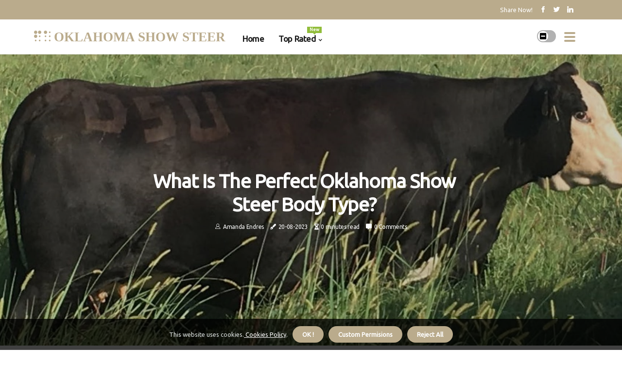

--- FILE ---
content_type: text/html;charset=utf-8
request_url: https://www.oklahomashowsteer.com/what-is-the-ideal-body-type-for-an-oklahoma-show-steer
body_size: 15897
content:
<!DOCTYPE html><html lang="en-US"><head><meta charset="UTF-8" /><meta http-equiv="X-UA-Compatible" content="IE=edge" /><meta name="viewport" content="width=device-width, initial-scale=1" /><meta name="generator" content="WordPress 5.9.3" /><meta name="robots" content="index,follow,max-snippet:-1, max-image-preview:large, max-video-preview:-1"><title>What is the Perfect Oklahoma Show Steer Body Type?</title><meta name="author" content="Amanda Endres" /><meta name="description" content="When selecting an exhibition heifer for an Oklahoma show steer, it is important to consider its structure, productivity, and maternal appearance. The..." /><meta name="keywords" content="heifer" /><link rel="canonical" href="https://www.oklahomashowsteer.com/what-is-the-ideal-body-type-for-an-oklahoma-show-steer" /><meta property="og:locale" content="en_US" /><meta property="og:type" content="website" /><meta property="og:title" content="What is the Perfect Oklahoma Show Steer Body Type?" /><meta property="og:description" content="When selecting an exhibition heifer for an Oklahoma show steer, it is important to consider its structure, productivity, and maternal appearance. The ideal heifer should have a full breast, fat pockets in the head of the tail, and a square back due to fat." /><meta property="og:url" content="https://www.oklahomashowsteer.com/what-is-the-ideal-body-type-for-an-oklahoma-show-steer" /><meta property="og:site_name" content="oklahomashowsteer.com"/><meta property="og:image" content="https://www.oklahomashowsteer.com/img/2bcbc2b93c3c198efdbb93409fad72f2.jpg?16"/><meta name="twitter:card" content="summary_large_image" /><meta name="twitter:description" content="When selecting an exhibition heifer for an Oklahoma show steer, it is important to consider its structure, productivity, and maternal appearance. The ideal heifer should have a full breast, fat pockets in the head of the tail, and a square back due to fat." /><meta name="twitter:title" content="What is the Perfect Oklahoma Show Steer Body Type?" /><script type='application/ld+json' class='yoast-schema-graph yoast-schema-graph--main'>{"@context": "https://schema.org","@graph": [{"@type": "WebSite","@id": "https://www.oklahomashowsteer.com#website","url": "https://www.oklahomashowsteer.com","name": "oklahomashowsteer.com","inLanguage": "en","description": "When selecting an exhibition heifer for an Oklahoma show steer, it is important to consider its structure, productivity, and maternal appearance. The ideal heifer should have a full breast, fat pockets in the head of the tail, and a square back due to fat."},{"@type": "ImageObject","@id": "https://www.oklahomashowsteer.com/what-is-the-ideal-body-type-for-an-oklahoma-show-steer#primaryimage","inLanguage": "en","url": "https://www.oklahomashowsteer.com/img/2bcbc2b93c3c198efdbb93409fad72f2.jpg?16","width": 1920,"height": 800,"caption": "What is the Perfect Oklahoma Show Steer Body Type?"},{"@type": "WebPage","@id": "https://www.oklahomashowsteer.com/what-is-the-ideal-body-type-for-an-oklahoma-show-steer#webpage","url": "https://www.oklahomashowsteer.com/what-is-the-ideal-body-type-for-an-oklahoma-show-steer","name": "What is the Perfect Oklahoma Show Steer Body Type?","isPartOf": {"@id": "https://www.oklahomashowsteer.com#website"},"inLanguage": "en","primaryImageOfPage": {"@id": "https://www.oklahomashowsteer.com/what-is-the-ideal-body-type-for-an-oklahoma-show-steer#primaryimage"},"datePublished": "2024-07-16T15-52-18.000Z","dateModified": "2024-07-16T15-52-18.000Z","description": "When selecting an exhibition heifer for an Oklahoma show steer, it is important to consider its structure, productivity, and maternal appearance. The ideal heifer should have a full breast, fat pockets in the head of the tail, and a square back due to fat.","potentialAction": [{"@type": "ReadAction","target": ["https://www.oklahomashowsteer.com/what-is-the-ideal-body-type-for-an-oklahoma-show-steer"]}]}]}</script><link rel="icon" href="https://www.oklahomashowsteer.com/img/favicon.png" type="image/x-icon" /><link rel="apple-touch-icon-precomposed" sizes="57x57" href="https://www.oklahomashowsteer.com/img/apple-touch-icon-57x57.png" /><link rel="apple-touch-icon-precomposed" sizes="114x114" href="https://www.oklahomashowsteer.com/img/apple-touch-icon-114x114.png" /><link rel="apple-touch-icon-precomposed" sizes="72x72" href="https://www.oklahomashowsteer.com/img/apple-touch-icon-72x72.png" /><link rel="apple-touch-icon-precomposed" sizes="144x144" href="https://www.oklahomashowsteer.com/img/apple-touch-icon-144x144.png" /><link rel="apple-touch-icon-precomposed" sizes="60x60" href="https://www.oklahomashowsteer.com/img/apple-touch-icon-60x60.png" /><link rel="apple-touch-icon-precomposed" sizes="120x120" href="https://www.oklahomashowsteer.com/img/apple-touch-icon-120x120.png" /><link rel="apple-touch-icon-precomposed" sizes="76x76" href="https://www.oklahomashowsteer.com/img/apple-touch-icon-76x76.png" /><link rel="apple-touch-icon-precomposed" sizes="152x152" href="https://www.oklahomashowsteer.com/img/apple-touch-icon-152x152.png" /><link rel="icon" type="image/png" href="https://www.oklahomashowsteer.com/img/favicon-196x196.png" sizes="196x196" /><link rel="icon" type="image/png" href="https://www.oklahomashowsteer.com/img/favicon-96x96.png" sizes="96x96" /><link rel="icon" type="image/png" href="https://www.oklahomashowsteer.com/img/favicon-32x32.png" sizes="32x32" /><link rel="icon" type="image/png" href="https://www.oklahomashowsteer.com/img/favicon-16x16.png" sizes="16x16" /><link rel="icon" type="image/png" href="https://www.oklahomashowsteer.com/img/favicon-128.png" sizes="128x128" /><meta name="application-name" content="&nbsp;"/><meta name="msapplication-TileColor" content="#FFFFFF" /><meta name="msapplication-TileImage" content="mstile-144x144.png" /><meta name="msapplication-square70x70logo" content="mstile-70x70.png" /><meta name="msapplication-square150x150logo" content="mstile-150x150.png" /><meta name="msapplication-wide310x150logo" content="mstile-310x150.png" /><meta name="msapplication-square310x310logo" content="mstile-310x310.png" /><script> WebFontConfig = { google: { families: ['Ubuntu', 'Ubuntu'] } }; (function(d) { var wf = d.createElement('script'), s = d.scripts[0]; wf.src = 'https://ajax.googleapis.com/ajax/libs/webfont/1.6.26/webfont.js'; wf.async = true; s.parentNode.insertBefore(wf, s); })(document);</script><style type="text/css">:root{ --main-color:#0000ee; --font-heading:Ubuntu; --font-body:Ubuntu;}.enable_footer_columns_dark { background: #151515; color: #fff; border-top: 1px solid #303030;}</style><link rel="stylesheet" href="https://www.oklahomashowsteer.com/css/bootstrap.min.css?ver=3.3.4" type="text/css" media="all" /><link rel="stylesheet" href="https://cdnjs.cloudflare.com/ajax/libs/font-awesome/5.15.4/css/all.min.css" /><link rel="https://api.w.org/" href="https://www.oklahomashowsteer.com/wp-json" /><link rel="EditURI" type="application/rsd+xml" title="RSD" href="https://www.oklahomashowsteer.com/xmlrpc.php?rsd" /><link rel="wlwmanifest" type="application/wlwmanifest+xml" href="https://www.oklahomashowsteer.com/wp-includes/wlwmanifest.xml"/><link rel="shortlink" href="https://www.oklahomashowsteer.com"/><style type="text/css">.dmjx_header_magazine_style.two_header_top_style.dmjx_cus_top_share .header_top_bar_wrapper { background: #BAAB8C;}h4 {margin-top: 34px;}.home_section3 { background-color: #BAAB8C08;}.enable_footer_columns_dark { background: #BAAB8C; color: #fff; border-top: 1px solid #BAAB8C;}.dmjx_radus_e {border-radius: 3px;}.single_post_title_main { text-align: left; max-width: 96%; font-size: 34px;}ul.jl_s_pagination { display: none;}.cc-window { position: fixed; left: 0; right: 0; bottom: 0; width: 100%; background-color: rgba(0,0,0,0.75); z-index: 999; opacity: 1; transition: all 0.3s ease;}.cc-window .box-cookies { padding: 15px; text-align: center; color: #DBE0DF; font-size: 13px; font-weight: 400; line-height: 30px;}.cc-window .box-cookies { padding: 15px; text-align: center; color: #DBE0DF; font-size: 13px; font-weight: 400; line-height: 30px;}.cc-window .cc-close .cc-reject .cc-custom{ display: inline-block; margin-left: 10px; line-height: normal; padding: 10px 20px; background-color: #BAAB8C; color: #fff; font-weight: bold; border-radius: 30px; cursor: pointer; transition: all 0.3s ease-in-out;}.footer_logo_about{font-weight: bold;font-size: 34px;}.post_content.dmjx_content { text-align: justify;}.jm-post-like{cursor:pointer;}a.jm-post-like.loved { background: red; border-radius: 23px;}.single_post_share_icon_post li a i { display: inline-block; padding: 0; color: #fff; text-align: center; text-transform: capitalize; font-size: 18px; font-weight: 500; height: 40px; line-height: 40px; width: 40px; border-radius: 23px;}.single-post-meta-wrapper.dmjx_sfoot i { float: left; display: inline-block; padding: 0; color: #000; text-align: center; margin-right: 0; text-transform: capitalize; font-size: 18px; font-weight: 500; height: 40px; line-height: 40px; width: 40px; border-radius: 23px; border: 1px solid #ebebeb;}.auth .author-info.dmjx_auth_head { background: transparent; padding: 0px 11%; text-align: center; margin-bottom: 0px;}.main_title_col .auth { margin-top: 0px; margin-bottom: 30px; padding: 0px; border: 0px !important;}.auth .author-info.dmjx_auth_head { background: transparent; padding: 0px 11%; text-align: center; margin-bottom: 0px;}.author-info.dmjx_auth_head .author-avatar { display: block; float: left; margin-left: 50px;}.author-info.dmjx_auth_head .avatar { width: 198px !important; border: 7px solid #fff; border-radius: 50%; overflow: hidden; margin-top: -27px;}.author-info.dmjx_auth_head .author-description { float: right; display: block; margin: 0px; width: 55%;}.auth .author_commentcount, .auth .author_postcount { font-size: 12px; color: #fff; line-height: 1.2; background: #BAAB8C; margin-right: 5px; padding: 2px 10px; border-radius: 23px;}.grid-sidebar .box { margin-bottom: 0!important; width: 33%; padding: 0; padding-right: 20px; padding-left: 20px; float: left; position: relative;}ol {display: inline-block;list-style-type: none;margin: 0px 0px 20px 80px;padding: 0;overflow: hidden;font-size: 12px;padding-left: 0;border-left: 1px solid #BAAB8C;}ol li {display: inline;margin-right: 8px;}ol li::before {content: ">";margin-right: 8px;}ol li:first-child::before {content: "";}.jlm_w .jlma { top: 3px;}.jlm_w .jlmb { top: 11px;}.jlm_w .jlmc { top: 19px;}.jlm_w span { display: block; position: absolute; width: 101%; height: 4px; border-radius: 64px; background: #BAAB8C; left: 5px;}.bottom_footer_menu_text .dmjx_ft_w { border-top: 1px solid #ffff;}.menu-footer { margin-bottom: 0; padding: 0px; float: right; margin: -5px 35px 0px 0px;}.footer-bottom { color: #fff;}#menu-footer-menu li a { text-decoration: none; color: #fff;}.jellywp_about_us_widget_wrapper .footer_logo_about {margin-bottom: 30px;float: none;display: inline-block;width:100%;}.dmjx_cat_img_w:last-child, .footer-columns .dmjx_cat_img_w:nth-last-child(2) {margin-bottom: 8px;}.jli-moon{font-family: Font Awesome 5 Pro!important;}.jli-moon:before { content: "\f146";}.jli-sun{font-family: Font Awesome 5 Free!important;}.jli-sun:before { content: "\f146";}.dmjx_day_night .jl-night-toggle-icon { width: 39px; background: rgba(0,0,0,.3); border-radius: 47;}.dmjx__cat_img_w .dmjx__cat_img_c { height: 70px; position: relative; border-radius: 18px; margin-top: :7px;}.footer-columns .dmjx__cat_img_w .dmjx__cat_img_c { border: 3px solid #525252; background: #3a3939;}header.header-wraper.dmjx_header_magazine_style.two_header_top_style.header_layout_style3_custom.dmjx_cus_top_share.border_down { background: #BAAB8C; height: 122px;}.dmjx__s_pagination { display: none;}.dmjx_cites { margin-top: 40px;}.row { display: -ms-flexbox; display: flex; -ms-flex-wrap: wrap; flex-wrap: wrap; margin-right: -15px; margin-left: -15px; width: 100%;}.dmjx__lead_large { display: block;position: relative;}.dmjx__lead_mobile { display: none;position: relative;}@media only screen and (max-width: 400px) { .author-info.dmjx_auth_head .author-description { float: right; display: block; margin: 0px; width: 100%;}.author-info.dmjx_auth_head .author-avatar { display: block; float: none; margin-left: 0px;}.grid-sidebar .box { margin-bottom: 0!important; width: 100%; padding: 0; padding-right: 20px; padding-left: 20px; float: left; position: relative;}.dmjx__lead_large { display: none;position: relative;}.dmjx__lead_mobile { display: block;position: relative;}}</style><style></style></head><body class="mobile_nav_class jl-has-sidebar"><div class="options_layout_wrapper dmjx_clear_at dmjx_radius dmjx_none_box_styles dmjx_border_radiuss dmjx_en_day_night"><div class="options_layout_container full_layout_enable_front"><header class="header-wraper dmjx_header_magazine_style two_header_top_style header_layout_style3_custom dmjx_cus_top_share "><div class="header_top_bar_wrapper"><div class="container"><div class="row"><div class="col-md-12"><div class="menu-primary-container navigation_wrapper"><ul id="dmjx_top_menu" class="dmjx_main_menu"></ul></div><div class="dmjx_top_cus_social" style="height: 40px;"><div class="menu_mobile_share_wrapper"> <span class="dmjx_hfollow">Share now!</span><ul class="social_icon_header_top dmjx_socialcolor"><li> <a class="facebook" rel="nofollow" href="https://www.facebook.com/sharer.php?u=https://www.oklahomashowsteer.com/what-is-the-ideal-body-type-for-an-oklahoma-show-steer" target="_blank"><i class="jli-facebook"></i></a></li><li> <a class="twitter" rel="nofollow" href="https://twitter.com/share?url=https://www.oklahomashowsteer.com/what-is-the-ideal-body-type-for-an-oklahoma-show-steer&amp;text=https://www.oklahomashowsteer.com/post&amp;hashtags=oklahomashowsteer.com" target="_blank"><i class="jli-twitter"></i></a></li><li> <a class="linkedin" rel="nofollow" href="http://www.linkedin.com/shareArticle?mini=true&amp;url=https://www.oklahomashowsteer.com/what-is-the-ideal-body-type-for-an-oklahoma-show-steer" target="_blank"><i class="jli-linkedin"></i></a></li></ul></div></div></div></div></div></div><div class="dmjx_blank_nav"></div><div id="menu_wrapper" class="menu_wrapper dmjx_menu_sticky dmjx_stick"><div class="container"><div class="row"><div class="main_menu col-md-12" style="height: 71px;"><div class="logo_small_wrapper_table"><div class="logo_small_wrapper"><a class="logo_link" href="https://www.oklahomashowsteer.com" style="margin-top: -10px;"><div class="dmjx_logo_n"><div class="fas fa-braille" style="font-size: 27px;color: #BAAB8C;"> OKLAHOMA SHOW STEER</div></div><div class="dmjx_logo_w"><div class="fas fa-braille" style="font-size: 32px;color: #BAAB8C;"> OKLAHOMA SHOW STEER</div></div></a></div></div><div class="search_header_menu dmjx_nav_mobile"><div class="menu_mobile_icons"><div class="jlm_w"><span class="jlma"></span><span class="jlmb"></span><span class="jlmc"></span></div></div><div class="dmjx_day_night dmjx_day_en"> <span class="jl-night-toggle-icon"><span class="dmjx_moon"><i class="jli-moon fas fa-minus-square"></i></span><span class="dmjx_sun"><i class="jli-sun far fa-minus-square"></i></span></span></div></div><div class="menu-primary-container navigation_wrapper dmjx_cus_share_mnu"><ul id="mainmenu" class="dmjx_main_menu"><li class="menu-item current-menu-item current_page_item"> <a href="https://www.oklahomashowsteer.com">Home<span class="border-menu"></span></a></li> <li class="menu-item menu-item-has-children"> <a>Top Rated<span class="border-menu"></span><span class="dmjx_menu_lb" style="background: #91bd3a !important;"><span class="dmjx_lb_ar" style="border-top: 3px solid #91bd3a !important;"></span>New</span></a><ul class="sub-menu menu_post_feature dmjx_menu_tls"><li><div id="sprasa_recent_large_widgets-2" class="widget main_post_style"><h3 class="widget-title"><span>Top Rated</span></h3><div class="dmjx_grid_overlay dmjx_w_menu dmjx_clear_at"><div class="dmjx_grid_overlay_col"><div class="dmjx_grid_verlay_wrap dmjx_radus_e"><div class="dmjx_f_img_bg" style="background-image: url('https://www.oklahomashowsteer.com/img/tec4d123366363dae29c6dbe5f8c969f3.jpg')"></div><a href="https://www.oklahomashowsteer.com/what-are-some-tips-for-selecting-a-good-quality-oklahoma-show-steer" class="dmjx_f_img_link"></a><div class="dmjx_f_postbox"><h3 class="dmjx_f_title"><a href="https://www.oklahomashowsteer.com/what-are-some-tips-for-selecting-a-good-quality-oklahoma-show-steer">Tips for Selecting a Quality Oklahoma Show Steer</a></h3><span class="dmjx_post_meta"><span class="post-date"><i class="fas fa-pen-fancy"></i>01-06-2024</span><span class="post-read-time"><i class="fa fa-hourglass-half"></i>0 minutes read</span></span></div></div></div><div class="dmjx_grid_overlay_col"><div class="dmjx_grid_verlay_wrap dmjx_radus_e"><div class="dmjx_f_img_bg" style="background-image: url('https://www.oklahomashowsteer.com/img/t35b882f0b9b4f1e472d41503d567058e.jpg')"></div><a href="https://www.oklahomashowsteer.com/what-are-some-tips-for-grooming-an-oklahoma-show-steer-for-competition" class="dmjx_f_img_link"></a><div class="dmjx_f_postbox"><h3 class="dmjx_f_title"><a href="https://www.oklahomashowsteer.com/what-are-some-tips-for-grooming-an-oklahoma-show-steer-for-competition">Grooming Oklahoma Show Steers for Competition: Expert Tips</a></h3><span class="dmjx_post_meta"><span class="post-date"><i class="fas fa-pen-fancy"></i>01-06-2024</span><span class="post-read-time"><i class="fa fa-hourglass-half"></i>1 minute read</span></span></div></div></div><div class="dmjx_grid_overlay_col"><div class="dmjx_grid_verlay_wrap dmjx_radus_e"><div class="dmjx_f_img_bg" style="background-image: url('https://www.oklahomashowsteer.com/img/t362b41bc9fe47c9a90c3a3af90eb796c.jpg')"></div><a href="https://www.oklahomashowsteer.com/what-is-the-ideal-hoof-shape-for-an-oklahoma-show-steer" class="dmjx_f_img_link"></a><div class="dmjx_f_postbox"><h3 class="dmjx_f_title"><a href="https://www.oklahomashowsteer.com/what-is-the-ideal-hoof-shape-for-an-oklahoma-show-steer">What is the Ideal Hoof Shape for an Oklahoma Show Steer?</a></h3><span class="dmjx_post_meta"><span class="post-date"><i class="fas fa-pen-fancy"></i>01-06-2024</span><span class="post-read-time"><i class="fa fa-hourglass-half"></i>1 minute read</span></span></div></div></div><div class="dmjx_grid_overlay_col"><div class="dmjx_grid_verlay_wrap dmjx_radus_e"><div class="dmjx_f_img_bg" style="background-image: url('https://www.oklahomashowsteer.com/img/tea40293e9edefea57cfe002491cb6c91.jpg')"></div><a href="https://www.oklahomashowsteer.com/how-much-barn-space-does-a-steer-need" class="dmjx_f_img_link"></a><div class="dmjx_f_postbox"><h3 class="dmjx_f_title"><a href="https://www.oklahomashowsteer.com/how-much-barn-space-does-a-steer-need">How Much Space Does a Cow Need in a Barn?</a></h3><span class="dmjx_post_meta"><span class="post-date"><i class="fas fa-pen-fancy"></i>01-06-2024</span><span class="post-read-time"><i class="fa fa-hourglass-half"></i>1 minute read</span></span></div></div></div></div></div></li></ul></li></ul></div></div></div></div></div></div></header><div class="mobile_menu_overlay"></div><div class="dmjx_single_style3"><div class="single_content_header single_captions_overlay_image_full_width"><div class="image-post-thumb" style="background-image: url('https://www.oklahomashowsteer.com/img/2bcbc2b93c3c198efdbb93409fad72f2.jpg?16')"></div><div class="single_post_entry_content"><h1 class="single_post_title_main">What is the Perfect Oklahoma Show Steer Body Type?</h1><span class="dmjx_post_meta"><span class="dmjx_author_img_w"><i class="jli-user"></i><a href="https://www.oklahomashowsteer.com/amanda-endres" title="Posts by Amanda Endres" rel="author">Amanda Endres</a></span><span class="post-date"><i class="fas fa-pen-fancy"></i>20-08-2023</span><span class="post-read-time"><i class="fa fa-hourglass-half"></i>0 minutes read</span><span class="meta-comment"><i class="fa fa-comment-alt"></i><a href="#">0 Comments</a></span></span></div></div></div><section id="content_main" class="clearfix dmjx_spost"><div class="container"><div class="row main_content"><div class="col-md-8 loop-large-post" id="content"><div class="widget_container content_page"><div class="post type-post status-publish format-gallery has-post-thumbnail hentry category-business tag-inspiration tag-morning tag-tip tag-tutorial post_format-post-format-gallery"><div class="single_section_content box blog_large_post_style"><div class="post_content_w"><div class="post_sw"><div class="post_s"><div class="dmjx_single_share_wrapper dmjx_clear_at"><ul class="single_post_share_icon_post"><li class="single_post_share_facebook"><a rel="nofollow noopener" href="https://www.facebook.com/sharer.php?u=https://www.oklahomashowsteer.com/what-is-the-ideal-body-type-for-an-oklahoma-show-steer" target="_blank"><i class="jli-facebook"></i></a></li><li class="single_post_share_twitter"><a rel="nofollow noopener" href="https://twitter.com/share?url=https://www.oklahomashowsteer.com/what-is-the-ideal-body-type-for-an-oklahoma-show-steer&amp;text=https://www.oklahomashowsteer.com/post&amp;hashtags=oklahomashowsteer.com" target="_blank"><i class="jli-twitter"></i></a></li><li class="single_post_share_linkedin"><a rel="nofollow noopener" href="http://www.linkedin.com/shareArticle?mini=true&amp;url=https://www.oklahomashowsteer.com/what-is-the-ideal-body-type-for-an-oklahoma-show-steer" target="_blank"><i class="jli-linkedin"></i></a></li></ul></div><span class="single-post-meta-wrapper dmjx_sfoot"><a class="jm-post-like" data-post_id="what-is-the-ideal-body-type-for-an-oklahoma-show-steer" title="Like"><i class="jli-love"></i><span id="love">5</span></a><span class="view_options"><i class="jli-view-o"></i><span>4.4k</span></span></span></div></div><div class="post_content dmjx_content"><p>When selecting an <a href="https://www.oklahomashowsteer.com/expert-tips-for-raising-and-showing-show-steers-in-oklahoma">exhibition heifer</a>, it is essential to take into account its structure, productivity, and <a href="https://www.oklahomashowsteer.com/expert-tips-for-raising-and-showing-show-steers-in-oklahoma">maternal appearance</a>. The ideal heifer should have a full breast, fat pockets in the head of the tail, and a square back due to fat. Moreover, the heifer should have a good rib shape, curvature in the ribs, softness in the overall skeleton, and power. The muscles should be anchored in long shape and dimensions, rather than being one-dimensional or flat. Judges emphasize that for an Oklahoma show steer to be perfect, it must possess all of these qualities. </p><p>The cow should appear in very good meat and have a productive and maternal appearance. This means that the heifer should have a good rib shape, curvature in the ribs, softness in the overall skeleton, and power. Additionally, the muscles should be anchored in long shape and dimensions. </p></div></div><div class="clearfix"></div><div class="single_tag_share"><div class="tag-cat"><ul class="single_post_tag_layout"><li><a href="https://www.oklahomashowsteer.com/what-is-the-ideal-body-type-for-an-oklahoma-show-steer" rel="tag">heifer</a></li></ul></div></div><div class="postnav_w"><div class="postnav_left"><div class="single_post_arrow_content"><a href="https://www.oklahomashowsteer.com/why-oklahoma-cattle-ranchers-must-understand-livestock-branding-laws" id="prepost"> <span class="dmjx_cpost_nav"> <span class="dmjx_post_nav_link"><i class="jli-left-arrow"></i>Previous post</span><span class="dmjx_cpost_title">Why Oklahoma Cattle Ranchers Must Understand Livestock Branding Laws</span></span></a></div></div></div><div class="auth"><div class="author-info dmjx_info_auth"><div class="author-avatar"><img src="https://www.oklahomashowsteer.com/wAYty.jpg?16" width="165" height="165" alt="Amanda Endres" class="avatar avatar-165 wp-user-avatar wp-user-avatar-165 alignnone photo"></div><div class="author-description"><h5><a href="https://www.oklahomashowsteer.com/amanda-endres">Amanda Endres</a></h5><ul class="dmjx_auth_link clearfix"><li><a href="#" target="_blank"><i class="jli-link"></i></a></li><li><a href="#" target="_blank"><i class="jli-linkedin"></i></a></li><li><a href="#" target="_blank"><i class="jli-rss"></i></a></li></ul><p>Passionate food guru. Incurable coffee expert. General twitter nerd. Certified coffee ninja. Incurable music advocate. </p></div></div></div><div id="comments" class="comments-area"><div id="respond" class="comment-respond"><h3 id="reply-title" class="comment-reply-title">Leave a Comment</h3><form method="post" id="commentform" class="comment-form"><p class="comment-notes"><span id="email-notes">Required fields are marked <span class="required">*</span></p><p class="comment-form-comment"><textarea class="u-full-width" id="comment" name="comment" cols="45" rows="8" aria-required="true" placeholder="Reply"></textarea></p><div class="form-fields row"><span class="comment-form-author col-md-4"><input id="author" name="author" type="text" value="" size="30" placeholder="Fullname"></span><span class="comment-form-email col-md-4"><input id="email" name="email" type="text" value="" size="30" placeholder="Email Address"></span><span class="comment-form-url col-md-4"><input id="url" name="url" type="text" value="" size="30" placeholder="Website URL"></span></div><p class="comment-form-cookies-consent"><input id="wp-comment-cookies-consent" name="wp-comment-cookies-consent" type="checkbox" value="yes"><label for="wp-comment-cookies-consent">Save my data for future comments</label></p><p class="form-submit"><input name="submit" type="submit" id="submit" class="submit" value="Post a Message"><input type="hidden" name="comment_post_ID" id="comment_post_ID"></p></form></div></div></div></div><div class="brack_space"></div></div></div><div class="col-md-4" id="sidebar"><div class="dmjx_sidebar_w"><div id="sprasa_recent_post_text_widget-9" class="widget sidewidget post_list_widget"><div class="widget_dmjx_wrapper"><div class="ettitle"><div class="widget-title"><h2 class="dmjx_title_c">More Posts</h2></div></div><div class="bt_post_widget"><div class="dmjx_m_right dmjx_sm_list dmjx_ml dmjx_clear_at"><div class="dmjx_m_right_w"><div class="dmjx_m_right_img dmjx_radus_e"><a href="https://www.oklahomashowsteer.com/what-are-the-characteristics-of-an-oklahoma-show-steer"><img width="120" height="120" src="https://www.oklahomashowsteer.com/img/m598865ba8708d0191c2b4aa58769fe54.jpg?16" class="attachment-sprasa_small_feature size-sprasa_small_feature wp-post-image" alt="What Makes an Oklahoma Show Steer Stand Out and Shine" loading="lazy" onerror="imgError(this)"></a></div><div class="dmjx_m_right_content"><h2 class="entry-title"> <a href="https://www.oklahomashowsteer.com/what-are-the-characteristics-of-an-oklahoma-show-steer" tabindex="-1">What Makes an Oklahoma Show Steer Stand Out and Shine</a></h2><span class="dmjx_post_meta"><span class="post-read-time"><i class="fa fa-hourglass-half"></i>1 minute read</span></span></div></div></div><div class="dmjx_m_right dmjx_sm_list dmjx_ml dmjx_clear_at"><div class="dmjx_m_right_w"><div class="dmjx_m_right_img dmjx_radus_e"><a href="https://www.oklahomashowsteer.com/how-old-should-a-show-steer-be"><img width="120" height="120" src="https://www.oklahomashowsteer.com/img/m6af744875967c41a500534025195193c.jpg?16" class="attachment-sprasa_small_feature size-sprasa_small_feature wp-post-image" alt="What Age Should You Show Your Steer At?" loading="lazy" onerror="imgError(this)"></a></div><div class="dmjx_m_right_content"><h2 class="entry-title"> <a href="https://www.oklahomashowsteer.com/how-old-should-a-show-steer-be" tabindex="-1">What Age Should You Show Your Steer At?</a></h2><span class="dmjx_post_meta"><span class="post-read-time"><i class="fa fa-hourglass-half"></i>1 minute read</span></span></div></div></div><div class="dmjx_m_right dmjx_sm_list dmjx_ml dmjx_clear_at"><div class="dmjx_m_right_w"><div class="dmjx_m_right_img dmjx_radus_e"><a href="https://www.oklahomashowsteer.com/how-big-should-a-show-steer-pen-be"><img width="120" height="120" src="https://www.oklahomashowsteer.com/img/m30b01fb0de002bf5cbb975dc257533b9.jpg?16" class="attachment-sprasa_small_feature size-sprasa_small_feature wp-post-image" alt="What is the Ideal Size for Show Steer Pens?" loading="lazy" onerror="imgError(this)"></a></div><div class="dmjx_m_right_content"><h2 class="entry-title"> <a href="https://www.oklahomashowsteer.com/how-big-should-a-show-steer-pen-be" tabindex="-1">What is the Ideal Size for Show Steer Pens?</a></h2><span class="dmjx_post_meta"><span class="post-read-time"><i class="fa fa-hourglass-half"></i>1 minute read</span></span></div></div></div><div class="dmjx_m_right dmjx_sm_list dmjx_ml dmjx_clear_at"><div class="dmjx_m_right_w"><div class="dmjx_m_right_img dmjx_radus_e"><a href="https://www.oklahomashowsteer.com/is-oklahoma-a-free-roam-state"><img width="120" height="120" src="https://www.oklahomashowsteer.com/img/mf5bdb95bc8c0502a2c6c8b7039e6bc68.jpg?16" class="attachment-sprasa_small_feature size-sprasa_small_feature wp-post-image" alt="Is Oklahoma a Fenced State?" loading="lazy" onerror="imgError(this)"></a></div><div class="dmjx_m_right_content"><h2 class="entry-title"> <a href="https://www.oklahomashowsteer.com/is-oklahoma-a-free-roam-state" tabindex="-1">Is Oklahoma a Fenced State?</a></h2><span class="dmjx_post_meta"><span class="post-read-time"><i class="fa fa-hourglass-half"></i>0 minutes read</span></span></div></div></div></div></div></div></div></div></div></div></section><div id="content_nav" class="dmjx_mobile_nav_wrapper"><div id="nav" class="dmjx_mobile_nav_inner"><div class="menu_mobile_icons mobile_close_icons closed_menu"> <span class="dmjx_close_wapper"><span class="dmjx_close_1"></span><span class="dmjx_close_2"></span></span></div><ul id="mobile_menu_slide" class="menu_moble_slide"><li class="menu-item current-menu-item current_page_item"> <a href="https://www.oklahomashowsteer.com">Home<span class="border-menu"></span></a></li><li class="menu-item menu-item-has-children"> <a href="#">Top Rated<span class="border-menu"></span><span class="arrow_down"><i class="jli-down-chevron" aria-hidden="true"></i></span></a><ul class="sub-menu"><li class="menu-item current-menu-item current_page_item"> <a class="bd_left" href="https://www.oklahomashowsteer.com/how-big-should-a-show-steer-pen-be">What is the Ideal Size for Show Steer Pens?<span class="border-menu"></span></a></li><li class="menu-item current-menu-item current_page_item"> <a class="bd_left" href="https://www.oklahomashowsteer.com/what-are-steer-horns-called">What are Cow Horns Called? A Comprehensive Guide<span class="border-menu"></span></a></li><li class="menu-item current-menu-item current_page_item"> <a class="bd_left" href="https://www.oklahomashowsteer.com/what-is-the-ideal-horn-shape-for-an-oklahoma-show-steer">The Perfect Horn Shape for Oklahoma Show Steers<span class="border-menu"></span></a></li><li class="menu-item current-menu-item current_page_item"> <a class="bd_left" href="https://www.oklahomashowsteer.com/what-are-some-tips-for-selecting-a-good-quality-oklahoma-show-steer">Tips for Selecting a Quality Oklahoma Show Steer<span class="border-menu"></span></a></li><li class="menu-item current-menu-item current_page_item"> <a class="bd_left" href="https://www.oklahomashowsteer.com/are-there-any-special-housing-considerations-to-keep-in-mind-when-keeping-an-oklahoma-show-steer-on-your-property">Keeping an Oklahoma Show Steer on Your Property: What You Need to Know<span class="border-menu"></span></a></li><li class="menu-item current-menu-item current_page_item"> <a class="bd_left" href="https://www.oklahomashowsteer.com/what-is-the-ideal-body-type-for-an-oklahoma-show-steer">What is the Perfect Oklahoma Show Steer Body Type?<span class="border-menu"></span></a></li><li class="menu-item current-menu-item current_page_item"> <a class="bd_left" href="https://www.oklahomashowsteer.com/what-are-the-6-criteria-that-beef-steers-are-judged-on">6 Criteria for Judging Beef Steers: An Expert's Guide<span class="border-menu"></span></a></li><li class="menu-item current-menu-item current_page_item"> <a class="bd_left" href="https://www.oklahomashowsteer.com/are-there-any-special-handling-considerations-to-keep-in-mind-when-showing-your-oklahoma-show-steer-in-competition">Showing Your Oklahoma Show Steer: Handling Tips for a Safe and Successful Experience<span class="border-menu"></span></a></li><li class="menu-item current-menu-item current_page_item"> <a class="bd_left" href="https://www.oklahomashowsteer.com/how-much-space-does-a-show-steer-need">How Much Space Does a Show Steer Need?<span class="border-menu"></span></a></li><li class="menu-item current-menu-item current_page_item"> <a class="bd_left" href="https://www.oklahomashowsteer.com/expert-tips-for-raising-and-showing-show-steers-in-oklahoma">Expert Tips for Raising and Showing Show Steers in Oklahoma<span class="border-menu"></span></a></li><li class="menu-item current-menu-item current_page_item"> <a class="bd_left" href="https://www.oklahomashowsteer.com/where-can-you-find-a-good-quality-oklahoma-show-steer-to-purchase-or-lease">Where to Find the Best Oklahoma Show Steers for Sale or Lease<span class="border-menu"></span></a></li><li class="menu-item current-menu-item current_page_item"> <a class="bd_left" href="https://www.oklahomashowsteer.com/what-is-the-ideal-hoof-shape-for-an-oklahoma-show-steer">What is the Ideal Hoof Shape for an Oklahoma Show Steer?<span class="border-menu"></span></a></li><li class="menu-item current-menu-item current_page_item"> <a class="bd_left" href="https://www.oklahomashowsteer.com/what-is-an-oklahoma-show-steer">Everything You Need to Know About Oklahoma Show Steers<span class="border-menu"></span></a></li><li class="menu-item current-menu-item current_page_item"> <a class="bd_left" href="https://www.oklahomashowsteer.com/how-much-barn-space-does-a-steer-need">How Much Space Does a Cow Need in a Barn?<span class="border-menu"></span></a></li><li class="menu-item current-menu-item current_page_item"> <a class="bd_left" href="https://www.oklahomashowsteer.com/what-are-the-characteristics-of-an-oklahoma-show-steer">What Makes an Oklahoma Show Steer Stand Out and Shine<span class="border-menu"></span></a></li><li class="menu-item current-menu-item current_page_item"> <a class="bd_left" href="https://www.oklahomashowsteer.com/how-do-you-select-a-good-quality-oklahoma-show-steer">How to Choose the Perfect Show Steer or Heifer in Oklahoma<span class="border-menu"></span></a></li><li class="menu-item current-menu-item current_page_item"> <a class="bd_left" href="https://www.oklahomashowsteer.com/how-much-does-it-cost-to-purchase-or-lease-an-oklahoma-show-steer">What is the Cost of Buying or Leasing an Oklahoma Show Steer?<span class="border-menu"></span></a></li><li class="menu-item current-menu-item current_page_item"> <a class="bd_left" href="https://www.oklahomashowsteer.com/what-responsibilities-do-veterinarians-have">What responsibilities do veterinarians have?<span class="border-menu"></span></a></li><li class="menu-item current-menu-item current_page_item"> <a class="bd_left" href="https://www.oklahomashowsteer.com/is-oklahoma-a-free-range-state">Is Oklahoma a Free Range State? - Exploring the Laws and Regulations<span class="border-menu"></span></a></li><li class="menu-item current-menu-item current_page_item"> <a class="bd_left" href="https://www.oklahomashowsteer.com/can-a-steer-have-horns">Do Cows Have Horns?<span class="border-menu"></span></a></li><li class="menu-item current-menu-item current_page_item"> <a class="bd_left" href="https://www.oklahomashowsteer.com/what-are-the-judging-criteria-for-an-oklahoma-show-steer">What are the Judging Criteria for an Oklahoma Show Steer?<span class="border-menu"></span></a></li><li class="menu-item current-menu-item current_page_item"> <a class="bd_left" href="https://www.oklahomashowsteer.com/how-much-space-does-a-calf-need-in-a-barn">How much space does a calf need in a barn?<span class="border-menu"></span></a></li><li class="menu-item current-menu-item current_page_item"> <a class="bd_left" href="https://www.oklahomashowsteer.com/do-steers-have-horns-or-antlers">Do Cattle Have Horns or Antlers?<span class="border-menu"></span></a></li><li class="menu-item current-menu-item current_page_item"> <a class="bd_left" href="https://www.oklahomashowsteer.com/how-long-does-it-take-for-a-steer-to-be-fully-grown">How Long Does it Take for a Steer to Reach Full Maturity?<span class="border-menu"></span></a></li><li class="menu-item current-menu-item current_page_item"> <a class="bd_left" href="https://www.oklahomashowsteer.com/what-is-the-purpose-of-showing-an-oklahoma-show-steer">The Benefits of Showing an Oklahoma Show Steer<span class="border-menu"></span></a></li><li class="menu-item current-menu-item current_page_item"> <a class="bd_left" href="https://www.oklahomashowsteer.com/what-are-some-common-mistakes-to-avoid-when-showing-an-oklahoma-show-steer">How to Show an Oklahoma Show Steer Without Making Common Errors<span class="border-menu"></span></a></li><li class="menu-item current-menu-item current_page_item"> <a class="bd_left" href="https://www.oklahomashowsteer.com/are-there-any-special-health-considerations-to-keep-in-mind-when-showing-an-oklahoma-show-steer-in-competition">Showing an Oklahoma Show Steer: Health Considerations for a Winning Performance<span class="border-menu"></span></a></li><li class="menu-item current-menu-item current_page_item"> <a class="bd_left" href="https://www.oklahomashowsteer.com/are-there-any-special-insurance-considerations-to-keep-in-mind-when-owning-or-leasing-an-oklahoma-show-steer-on-your-property-or-at-competitions-or-shows">Insurance Considerations for Owning or Leasing an Oklahoma Show Steer<span class="border-menu"></span></a></li><li class="menu-item current-menu-item current_page_item"> <a class="bd_left" href="https://www.oklahomashowsteer.com/are-there-any-special-transportation-considerations-to-keep-in-mind-when-transporting-your-oklahoma-show-steer-to-competitions-or-shows">Transporting Oklahoma Show Steers: What to Consider<span class="border-menu"></span></a></li><li class="menu-item current-menu-item current_page_item"> <a class="bd_left" href="https://www.oklahomashowsteer.com/are-there-any-special-safety-considerations-to-keep-in-mind-when-showing-an-oklahoma-show-steer-in-competition">Safety Considerations for Showing Oklahoma Show Steers<span class="border-menu"></span></a></li><li class="menu-item current-menu-item current_page_item"> <a class="bd_left" href="https://www.oklahomashowsteer.com/what-is-the-best-way-to-get-a-show-steer-to-lead">Leading Your Show Steer: A Comprehensive Guide<span class="border-menu"></span></a></li><li class="menu-item current-menu-item current_page_item"> <a class="bd_left" href="https://www.oklahomashowsteer.com/how-do-you-prepare-an-oklahoma-show-steer-for-competition">Preparing an Oklahoma Show Steer for Competition: A Guide for Success<span class="border-menu"></span></a></li><li class="menu-item current-menu-item current_page_item"> <a class="bd_left" href="https://www.oklahomashowsteer.com/are-there-any-special-grooming-considerations-to-keep-in-mind-when-preparing-your-oklahoma-show-steer-for-competition">Preparing Your Oklahoma Show Steer for Competition: Grooming Tips for Success<span class="border-menu"></span></a></li><li class="menu-item current-menu-item current_page_item"> <a class="bd_left" href="https://www.oklahomashowsteer.com/do-male-and-female-steers-have-horns">Do Male and Female Cattle Have Horns? - A Comprehensive Guide<span class="border-menu"></span></a></li><li class="menu-item current-menu-item current_page_item"> <a class="bd_left" href="https://www.oklahomashowsteer.com/how-much-space-does-a-beef-steer-need">How Much Space Does a Beef Steer Need to Thrive?<span class="border-menu"></span></a></li><li class="menu-item current-menu-item current_page_item"> <a class="bd_left" href="https://www.oklahomashowsteer.com/how-do-you-train-an-oklahoma-show-steer-to-stand-still-in-the-ring">Training an Oklahoma Show Steer to Stand Still in the Ring - Expert Tips<span class="border-menu"></span></a></li><li class="menu-item current-menu-item current_page_item"> <a class="bd_left" href="https://www.oklahomashowsteer.com/how-old-should-a-show-steer-be">What Age Should You Show Your Steer At?<span class="border-menu"></span></a></li><li class="menu-item current-menu-item current_page_item"> <a class="bd_left" href="https://www.oklahomashowsteer.com/what-is-the-ideal-leg-structure-for-an-oklahoma-show-steer">What is the Ideal Leg Structure for an Oklahoma Show Steer?<span class="border-menu"></span></a></li><li class="menu-item current-menu-item current_page_item"> <a class="bd_left" href="https://www.oklahomashowsteer.com/how-old-is-a-steer-when-you-show-it">How Old is a Steer When You Show It?<span class="border-menu"></span></a></li><li class="menu-item current-menu-item current_page_item"> <a class="bd_left" href="https://www.oklahomashowsteer.com/how-do-you-get-a-show-steer-to-gain-weight">Gaining Weight with Show Steers: A Comprehensive Guide to Success<span class="border-menu"></span></a></li><li class="menu-item current-menu-item current_page_item"> <a class="bd_left" href="https://www.oklahomashowsteer.com/is-oklahoma-a-free-roam-state">Is Oklahoma a Fenced State?<span class="border-menu"></span></a></li><li class="menu-item current-menu-item current_page_item"> <a class="bd_left" href="https://www.oklahomashowsteer.com/what-are-some-tips-for-grooming-an-oklahoma-show-steer-for-competition">Grooming Oklahoma Show Steers for Competition: Expert Tips<span class="border-menu"></span></a></li><li class="menu-item current-menu-item current_page_item"> <a class="bd_left" href="https://www.oklahomashowsteer.com/what-is-the-average-weight-of-a-steer-at-a-show">What is the Average Weight of a Show Steer?<span class="border-menu"></span></a></li><li class="menu-item current-menu-item current_page_item"> <a class="bd_left" href="https://www.oklahomashowsteer.com/why-oklahoma-cattle-ranchers-must-understand-livestock-branding-laws">Why Oklahoma Cattle Ranchers Must Understand Livestock Branding Laws<span class="border-menu"></span></a></li><li class="menu-item current-menu-item current_page_item"> <a class="bd_left" href="https://www.oklahomashowsteer.com/what-is-the-ideal-body-type-for-an-oklahoma-show-steer">What is the Perfect Oklahoma Show Steer Body Type?<span class="border-menu"></span></a></li></ul></li></ul><div id="sprasa_about_us_widget-3" class="widget jellywp_about_us_widget"><div class="widget_dmjx_wrapper about_widget_content"><div class="jellywp_about_us_widget_wrapper"><div class="social_icons_widget"><ul class="social-icons-list-widget icons_about_widget_display"><li> <a class="facebook" rel="nofollow noopener" href="https://www.facebook.com/sharer.php?u=https://www.oklahomashowsteer.com/post" target="_blank"><i class="jli-facebook"></i></a></li><li> <a class="twitter" rel="nofollow noopener" href="https://twitter.com/share?url=https://www.oklahomashowsteer.com/post&amp;text=https://www.oklahomashowsteer.com/post&amp;hashtags=oklahomashowsteer.com" target="_blank"><i class="jli-twitter"></i></a></li><li> <a class="linkedin" rel="nofollow noopener" href="http://www.linkedin.com/shareArticle?mini=true&amp;url=https://www.oklahomashowsteer.com/post" target="_blank"><i class="jli-linkedin"></i></a></li></ul></div></div></div></div></div></div><footer id="footer-container" class="dmjx_footer_act enable_footer_columns_dark"><div class="footer-columns"><div class="container"><div class="row"><div class="col-md-4"><div id="sprasa_about_us_widget-2" class="widget jellywp_about_us_widget"><div class="widget_dmjx_wrapper about_widget_content"><div class="jellywp_about_us_widget_wrapper"><div class="footer_logo_about" style="">OKLAHOMA SHOW STEER</div><div></div><div class="social_icons_widget"><ul class="social-icons-list-widget icons_about_widget_display"></ul></div></div></div></div><div id="sprasa_about_us_widget-4" class="widget jellywp_about_us_widget"><div class="widget_dmjx_wrapper about_widget_content"><div class="jellywp_about_us_widget_wrapper"><div class="social_icons_widget"><ul class="social-icons-list-widget icons_about_widget_display"></ul></div></div></div></div></div></div></div></div><div class="footer-bottom enable_footer_copyright_dark"><div class="container"><div class="row bottom_footer_menu_text"><div class="col-md-12"><div class="dmjx_ft_w">© Copyright <span id="year"></span> oklahomashowsteer.com. All rights reserved.<ul id="menu-footer-menu" class="menu-footer"><li class="menu-item menu-item-6"> <a rel="nofollow" href="https://www.oklahomashowsteer.com/amanda-endres">About us OKLAHOMA SHOW STEER</a></li><li class="menu-item menu-item-7"> <a rel="nofollow" href="https://www.oklahomashowsteer.com/privacy">Privacy</a></li></li></ul></div></div></div></div></div></footer><div id="go-top"> <a href="#go-top"><i class="jli-up-chevron"></i></a></div></div></div><div id="ccokies" role="dialog" aria-live="polite" aria-label="cookieconsent" aria-describedby="cookieconsent:desc" class="cc-window cc-banner cc-type-info cc-theme-block cc-bottom " style="display:none;"><div class="box-cookies"><span aria-label="dismiss cookie message" role="button" tabindex="0" class="cc-open fa fa-cookie" style="display:none;"></span><span class="cc-message innercookie">This website uses cookies.<a style="color: white;text-decoration: underline!important;" rel="nofollow" href="https://www.oklahomashowsteer.com/privacy"> Cookies Policy</a>.</span><span aria-label="dismiss cookie message" role="button" tabindex="0" class="cc-close innercookie"> OK !</span><span aria-label="dismiss cookie message" role="button" tabindex="0" class="cc-custom innercookie"> Custom Permisions</span><span aria-label="dismiss cookie message" role="button" tabindex="0" class="cc-reject innercookie"> Reject All</span></div></div><script src="https://www.oklahomashowsteer.com/wp-includes/js/jquery/jquery.min.js?ver=1.2.4-wp"></script><style> *, :before, :after { --tw-border-spacing-x: 0; --tw-border-spacing-y: 0; --tw-translate-x: 0; --tw-translate-y: 0; --tw-rotate: 0; --tw-skew-x: 0; --tw-skew-y: 0; --tw-scale-x: 1; --tw-scale-y: 1; --tw-pan-x: ; --tw-pan-y: ; --tw-pinch-zoom: ; --tw-scroll-snap-strictness: proximity; --tw-ordinal: ; --tw-slashed-zero: ; --tw-numeric-figure: ; --tw-numeric-spacing: ; --tw-numeric-fraction: ; --tw-ring-inset: ; --tw-ring-offset-width: 0px; --tw-ring-offset-color: #fff; --tw-ring-color: rgba(59, 130, 246, .5); --tw-ring-offset-shadow: 0 0 transparent; --tw-ring-shadow: 0 0 transparent; --tw-shadow: 0 0 transparent; --tw-shadow-colored: 0 0 transparent; --tw-blur: ; --tw-brightness: ; --tw-contrast: ; --tw-grayscale: ; --tw-hue-rotate: ; --tw-invert: ; --tw-saturate: ; --tw-sepia: ; --tw-drop-shadow: ; --tw-backdrop-blur: ; --tw-backdrop-brightness: ; --tw-backdrop-contrast: ; --tw-backdrop-grayscale: ; --tw-backdrop-hue-rotate: ; --tw-backdrop-invert: ; --tw-backdrop-opacity: ; --tw-backdrop-saturate: ; --tw-backdrop-sepia: } ::-webkit-backdrop { --tw-border-spacing-x: 0; --tw-border-spacing-y: 0; --tw-translate-x: 0; --tw-translate-y: 0; --tw-rotate: 0; --tw-skew-x: 0; --tw-skew-y: 0; --tw-scale-x: 1; --tw-scale-y: 1; --tw-pan-x: ; --tw-pan-y: ; --tw-pinch-zoom: ; --tw-scroll-snap-strictness: proximity; --tw-ordinal: ; --tw-slashed-zero: ; --tw-numeric-figure: ; --tw-numeric-spacing: ; --tw-numeric-fraction: ; --tw-ring-inset: ; --tw-ring-offset-width: 0px; --tw-ring-offset-color: #fff; --tw-ring-color: rgba(59, 130, 246, .5); --tw-ring-offset-shadow: 0 0 transparent; --tw-ring-shadow: 0 0 transparent; --tw-shadow: 0 0 transparent; --tw-shadow-colored: 0 0 transparent; --tw-blur: ; --tw-brightness: ; --tw-contrast: ; --tw-grayscale: ; --tw-hue-rotate: ; --tw-invert: ; --tw-saturate: ; --tw-sepia: ; --tw-drop-shadow: ; --tw-backdrop-blur: ; --tw-backdrop-brightness: ; --tw-backdrop-contrast: ; --tw-backdrop-grayscale: ; --tw-backdrop-hue-rotate: ; --tw-backdrop-invert: ; --tw-backdrop-opacity: ; --tw-backdrop-saturate: ; --tw-backdrop-sepia: } ::backdrop { --tw-border-spacing-x: 0; --tw-border-spacing-y: 0; --tw-translate-x: 0; --tw-translate-y: 0; --tw-rotate: 0; --tw-skew-x: 0; --tw-skew-y: 0; --tw-scale-x: 1; --tw-scale-y: 1; --tw-pan-x: ; --tw-pan-y: ; --tw-pinch-zoom: ; --tw-scroll-snap-strictness: proximity; --tw-ordinal: ; --tw-slashed-zero: ; --tw-numeric-figure: ; --tw-numeric-spacing: ; --tw-numeric-fraction: ; --tw-ring-inset: ; --tw-ring-offset-width: 0px; --tw-ring-offset-color: #fff; --tw-ring-color: rgba(59, 130, 246, .5); --tw-ring-offset-shadow: 0 0 transparent; --tw-ring-shadow: 0 0 transparent; --tw-shadow: 0 0 transparent; --tw-shadow-colored: 0 0 transparent; --tw-blur: ; --tw-brightness: ; --tw-contrast: ; --tw-grayscale: ; --tw-hue-rotate: ; --tw-invert: ; --tw-saturate: ; --tw-sepia: ; --tw-drop-shadow: ; --tw-backdrop-blur: ; --tw-backdrop-brightness: ; --tw-backdrop-contrast: ; --tw-backdrop-grayscale: ; --tw-backdrop-hue-rotate: ; --tw-backdrop-invert: ; --tw-backdrop-opacity: ; --tw-backdrop-saturate: ; --tw-backdrop-sepia: } .pointer-events-none { pointer-events: none } .static { position: static } .fixed { position: fixed } .absolute { position: absolute } .relative { position: relative } .inset-0 { top: 0; bottom: 0; left: 0; right: 0 } .left-0 { left: 0 } .m-0 { margin: 0 } .my-0 { margin-top: 0; margin-bottom: 0 } .mx-auto { margin-left: auto; margin-right: auto } .mx-0 { margin-left: 0; margin-right: 0 } .my-4 { margin-top: 1rem; margin-bottom: 1rem } .my-2 { margin-top: .5rem; margin-bottom: .5rem } .my-3 { margin-top: .75rem; margin-bottom: .75rem } .my-1 { margin-top: .25rem; margin-bottom: .25rem } .mt-2 { margin-top: .5rem } .mt-3 { margin-top: .75rem } .mt-1 { margin-top: .25rem } .mb-4 { margin-bottom: 1rem } .mb-0 { margin-bottom: 0 } .mr-2 { margin-right: .5rem } .ml-3 { margin-left: .75rem } .ml-4 { margin-left: 1rem } .mb-2 { margin-bottom: .5rem } .mr-1 { margin-right: .25rem } .mt-4 { margin-top: 1rem } .mb-12 { margin-bottom: 3rem } .mb-8 { margin-bottom: 2rem } .mb-3 { margin-bottom: .75rem } .block { display: block } .inline-block { display: inline-block } .inline { display: inline } .flex { display: flex } .inline-flex { display: inline-flex } .grid { display: grid } .hidden { display: none } .h-56 { height: 14rem } .h-2 { height: .5rem } .h-3 { height: .75rem } .h-4 { height: 1rem } .h-full { height: 100% } .h-8 { height: 2rem } .h-6 { height: 1.5rem } .h-5 { height: 1.25rem } .max-h-screen { max-height: 100vh } .max-h-0 { max-height: 0 } .w-full { width: 100% } .w-2 { width: .5rem } .w-3 { width: .75rem } .w-4 { width: 1rem } .w-8 { width: 2rem } .w-11 { width: 2.75rem } .w-5 { width: 1.25rem } .w-1\.5 { width: .375rem } .w-1 { width: .25rem } .flex-1 { flex: 1 } .shrink-0 { flex-shrink: 0 } .translate-x-0\.5 { --tw-translate-x: .125rem; transform: translate(var(--tw-translate-x), var(--tw-translate-y))rotate(var(--tw-rotate))skewX(var(--tw-skew-x))skewY(var(--tw-skew-y))scaleX(var(--tw-scale-x))scaleY(var(--tw-scale-y)) } .translate-x-0 { --tw-translate-x: 0px; transform: translate(var(--tw-translate-x), var(--tw-translate-y))rotate(var(--tw-rotate))skewX(var(--tw-skew-x))skewY(var(--tw-skew-y))scaleX(var(--tw-scale-x))scaleY(var(--tw-scale-y)) } .translate-x-5 { --tw-translate-x: 1.25rem; transform: translate(var(--tw-translate-x), var(--tw-translate-y))rotate(var(--tw-rotate))skewX(var(--tw-skew-x))skewY(var(--tw-skew-y))scaleX(var(--tw-scale-x))scaleY(var(--tw-scale-y)) } .rotate-90 { --tw-rotate: 90deg; transform: translate(var(--tw-translate-x), var(--tw-translate-y))rotate(var(--tw-rotate))skewX(var(--tw-skew-x))skewY(var(--tw-skew-y))scaleX(var(--tw-scale-x))scaleY(var(--tw-scale-y)) } .rotate-180 { --tw-rotate: 180deg; transform: translate(var(--tw-translate-x), var(--tw-translate-y))rotate(var(--tw-rotate))skewX(var(--tw-skew-x))skewY(var(--tw-skew-y))scaleX(var(--tw-scale-x))scaleY(var(--tw-scale-y)) } .transform { transform: translate(var(--tw-translate-x), var(--tw-translate-y))rotate(var(--tw-rotate))skewX(var(--tw-skew-x))skewY(var(--tw-skew-y))scaleX(var(--tw-scale-x))scaleY(var(--tw-scale-y)) } .transform-gpu { transform: translate3d(var(--tw-translate-x), var(--tw-translate-y), 0)rotate(var(--tw-rotate))skewX(var(--tw-skew-x))skewY(var(--tw-skew-y))scaleX(var(--tw-scale-x))scaleY(var(--tw-scale-y)) } @keyframes spin { to { transform: rotate(360deg) } } .animate-spin { animation: 1s linear infinite spin } .cursor-pointer { cursor: pointer } .grid-cols-2 { grid-template-columns: repeat(2, minmax(0, 1fr)) } .flex-col { flex-direction: column } .flex-wrap { flex-wrap: wrap } .items-start { align-items: flex-start } .items-end { align-items: flex-end } .items-center { align-items: center } .items-stretch { align-items: stretch } .justify-end { justify-content: flex-end } .justify-center { justify-content: center } .justify-between { justify-content: space-between } .justify-around { justify-content: space-around } .gap-y-3 { row-gap: .75rem } .gap-y-2 { row-gap: .5rem } .self-end { align-self: flex-end } .overflow-hidden { overflow: hidden } .overflow-scroll { overflow: scroll } .overflow-x-hidden { overflow-x: hidden } .truncate { text-overflow: ellipsis; white-space: nowrap; overflow: hidden } .whitespace-normal { white-space: normal } .whitespace-nowrap { white-space: nowrap } .break-all { word-break: break-all } .rounded-full { border-radius: 9999px } .rounded-lg { border-radius: .5rem } .rounded-xl { border-radius: .75rem } .border { border-width: 1px } .border-2 { border-width: 2px } .border-none { border-style: none } .border-transparent { border-color: transparent } .bg-white { --tw-bg-opacity: 1; background-color: rgb(255 255 255/var(--tw-bg-opacity)) } .bg-gray-50 { --tw-bg-opacity: 1; background-color: rgb(249 250 251/var(--tw-bg-opacity)) } .p-1 { padding: .25rem } .p-3 { padding: .75rem } .px-0 { padding-left: 0; padding-right: 0 } .py-2 { padding-top: .5rem; padding-bottom: .5rem } .px-3 { padding-left: .75rem; padding-right: .75rem } .px-4 { padding-left: 1rem; padding-right: 1rem } .px-2 { padding-left: .5rem; padding-right: .5rem } .py-1 { padding-top: .25rem; padding-bottom: .25rem } .pr-2 { padding-right: .5rem } .pb-2 { padding-bottom: .5rem } .text-left { text-align: left } .text-center { text-align: center } .text-right { text-align: right } .text-justify { text-align: justify } .align-middle { vertical-align: middle } .text-xs { font-size: .75rem; line-height: 1rem } .text-\[9px\] { font-size: 9px } .text-sm { font-size: .875rem; line-height: 1.25rem } .text-lg { font-size: 1.125rem; line-height: 1.75rem } .font-semibold { font-weight: 600 } .font-medium { font-weight: 500 } .font-bold { font-weight: 700 } .font-black { font-weight: 900 } .italic { font-style: italic } .ordinal { --tw-ordinal: ordinal; font-variant-numeric: var(--tw-ordinal)var(--tw-slashed-zero)var(--tw-numeric-figure)var(--tw-numeric-spacing)var(--tw-numeric-fraction) } .leading-4 { line-height: 1rem } .leading-tight { line-height: 1.25 } .leading-7 { line-height: 1.75rem } .text-gray-900 { --tw-text-opacity: 1; color: rgb(17 24 39/var(--tw-text-opacity)) } .text-gray-200 { --tw-text-opacity: 1; color: rgb(229 231 235/var(--tw-text-opacity)) } .text-indigo-600 { --tw-text-opacity: 1; color: rgb(79 70 229/var(--tw-text-opacity)) } .text-gray-400 { --tw-text-opacity: 1; color: rgb(156 163 175/var(--tw-text-opacity)) } .no-underline { -webkit-text-decoration-line: none; text-decoration-line: none } .opacity-90 { opacity: .9 } .opacity-100 { opacity: 1 } .opacity-0 { opacity: 0 } .shadow-md { --tw-shadow: 0 4px 6px -1px rgba(0, 0, 0, .1), 0 2px 4px -2px rgba(0, 0, 0, .1); --tw-shadow-colored: 0 4px 6px -1px var(--tw-shadow-color), 0 2px 4px -2px var(--tw-shadow-color); box-shadow: var(--tw-ring-offset-shadow, 0 0 transparent), var(--tw-ring-shadow, 0 0 transparent), var(--tw-shadow) } .shadow { --tw-shadow: 0 1px 3px 0 rgba(0, 0, 0, .1), 0 1px 2px -1px rgba(0, 0, 0, .1); --tw-shadow-colored: 0 1px 3px 0 var(--tw-shadow-color), 0 1px 2px -1px var(--tw-shadow-color); box-shadow: var(--tw-ring-offset-shadow, 0 0 transparent), var(--tw-ring-shadow, 0 0 transparent), var(--tw-shadow) } .shadow-lg { --tw-shadow: 0 10px 15px -3px rgba(0, 0, 0, .1), 0 4px 6px -4px rgba(0, 0, 0, .1); --tw-shadow-colored: 0 10px 15px -3px var(--tw-shadow-color), 0 4px 6px -4px var(--tw-shadow-color); box-shadow: var(--tw-ring-offset-shadow, 0 0 transparent), var(--tw-ring-shadow, 0 0 transparent), var(--tw-shadow) } .outline { outline-style: solid } .ring-2 { --tw-ring-offset-shadow: var(--tw-ring-inset)0 0 0 var(--tw-ring-offset-width)var(--tw-ring-offset-color); --tw-ring-shadow: var(--tw-ring-inset)0 0 0 calc(2px + var(--tw-ring-offset-width))var(--tw-ring-color); box-shadow: var(--tw-ring-offset-shadow), var(--tw-ring-shadow), var(--tw-shadow, 0 0 transparent) } .ring-0 { --tw-ring-offset-shadow: var(--tw-ring-inset)0 0 0 var(--tw-ring-offset-width)var(--tw-ring-offset-color); --tw-ring-shadow: var(--tw-ring-inset)0 0 0 calc(0px + var(--tw-ring-offset-width))var(--tw-ring-color); box-shadow: var(--tw-ring-offset-shadow), var(--tw-ring-shadow), var(--tw-shadow, 0 0 transparent) } .ring-black { --tw-ring-opacity: 1; --tw-ring-color: rgb(0 0 0/var(--tw-ring-opacity)) } .ring-opacity-5 { --tw-ring-opacity: .05 } .blur { --tw-blur: blur(8px); filter: var(--tw-blur)var(--tw-brightness)var(--tw-contrast)var(--tw-grayscale)var(--tw-hue-rotate)var(--tw-invert)var(--tw-saturate)var(--tw-sepia)var(--tw-drop-shadow) } .filter { filter: var(--tw-blur)var(--tw-brightness)var(--tw-contrast)var(--tw-grayscale)var(--tw-hue-rotate)var(--tw-invert)var(--tw-saturate)var(--tw-sepia)var(--tw-drop-shadow) } .transition-all { transition-property: all; transition-duration: .15s; transition-timing-function: cubic-bezier(.4, 0, .2, 1) } .transition { transition-property: color, background-color, border-color, -webkit-text-decoration-color, -webkit-text-decoration-color, text-decoration-color, fill, stroke, opacity, box-shadow, transform, filter, -webkit-backdrop-filter, -webkit-backdrop-filter, backdrop-filter; transition-duration: .15s; transition-timing-function: cubic-bezier(.4, 0, .2, 1) } .transition-opacity { transition-property: opacity; transition-duration: .15s; transition-timing-function: cubic-bezier(.4, 0, .2, 1) } .transition-colors { transition-property: color, background-color, border-color, -webkit-text-decoration-color, -webkit-text-decoration-color, text-decoration-color, fill, stroke; transition-duration: .15s; transition-timing-function: cubic-bezier(.4, 0, .2, 1) } .transition-height { transition-property: max-height; transition-duration: .15s; transition-timing-function: cubic-bezier(.4, 0, .2, 1) } .duration-500 { transition-duration: .5s } .duration-200 { transition-duration: .2s } .duration-100 { transition-duration: .1s } .duration-300 { transition-duration: .3s } .ease-in-out { transition-timing-function: cubic-bezier(.4, 0, .2, 1) } .ease-out { transition-timing-function: cubic-bezier(0, 0, .2, 1) } .ease-in { transition-timing-function: cubic-bezier(.4, 0, 1, 1) } .focus\:outline-none:focus { outline-offset: 2px; outline: 2px solid transparent } .disabled\:cursor-not-allowed:disabled { cursor: not-allowed } .disabled\:opacity-50:disabled { opacity: .5 } [dir=ltr] .ltr\:mr-3 { margin-right: .75rem } [dir=ltr] .ltr\:mr-2 { margin-right: .5rem } [dir=ltr] .ltr\:mr-1 { margin-right: .25rem } [dir=ltr] .ltr\:ml-1 { margin-left: .25rem } [dir=ltr] .ltr\:mr-4 { margin-right: 1rem } [dir=ltr] .ltr\:pr-2\.5 { padding-right: .625rem } [dir=ltr] .ltr\:pr-2 { padding-right: .5rem } [dir=ltr] .ltr\:pl-2 { padding-left: .5rem } [dir=ltr] .ltr\:last\:mr-0:last-child { margin-right: 0 } [dir=rtl] .rtl\:ml-3 { margin-left: .75rem } [dir=rtl] .rtl\:ml-2 { margin-left: .5rem } [dir=rtl] .rtl\:ml-1 { margin-left: .25rem } [dir=rtl] .rtl\:mr-1 { margin-right: .25rem } [dir=rtl] .rtl\:ml-4 { margin-left: 1rem } [dir=rtl] .rtl\:pl-2\.5 { padding-left: .625rem } [dir=rtl] .rtl\:pl-2 { padding-left: .5rem } [dir=rtl] .rtl\:last\:ml-0:last-child { margin-left: 0 } @media (min-width:768px) { .md\:mt-4 { margin-top: 1rem } .md\:mt-6 { margin-top: 1.5rem } .md\:flex { display: flex } .md\:hidden { display: none } .md\:w-97 { width: 25rem } .md\:flex-row { flex-direction: row } .md\:px-16 { padding-left: 4rem; padding-right: 4rem } .md\:px-4 { padding-left: 1rem; padding-right: 1rem } .md\:text-sm { font-size: .875rem; line-height: 1.25rem } .md\:text-lg { font-size: 1.125rem; line-height: 1.75rem } [dir=ltr] .ltr\:md\:mr-5 { margin-right: 1.25rem } [dir=rtl] .rtl\:md\:ml-5 { margin-left: 1.25rem } } @media (min-width:1024px) { .lg\:mt-0 { margin-top: 0 } .lg\:flex-none { flex: none } .lg\:flex-row { flex-direction: row } [dir=ltr] .ltr\:lg\:pr-10 { padding-right: 2.5rem } [dir=ltr] .ltr\:lg\:pl-10 { padding-left: 2.5rem } [dir=ltr] .ltr\:lg\:pl-14 { padding-left: 3.5rem } [dir=rtl] .rtl\:lg\:pl-10 { padding-left: 2.5rem } [dir=rtl] .rtl\:lg\:pr-10 { padding-right: 2.5rem } [dir=rtl] .rtl\:lg\:pr-14 { padding-right: 3.5rem } } .preferencesstart { max-width: 601px; height: 310px; position: fixed; top: 50%; left: 50%; transform: translate(-50%, -50%); z-index: 99999999; } .preferencesstart button, input[type=submit] { display: block; float: left; background-color: #000; color: #fff; line-height: 22px!important; font-size: 13px; font-weight: 600; text-transform: capitalize; letter-spacing: 0; padding: 0 21px; margin-top: 0; border-radius: 15px!important; -o-transition: .25s; -ms-transition: .25s; -moz-transition: .25s; -webkit-transition: .25s; transition: .25s; border: 0; outline: 0;}.preferencesstart .pointer-events-none { margin-top: -10px;}.cc-message { display: inline-block;}.cc-window .box-cookies .cc-close { display: inline-block!important; margin-left: 10px; line-height: normal; padding: 10px 20px; background-color: #BAAB8C; color: #fff; font-weight: bold; border-radius: 30px; cursor: pointer; transition: all 0.3s ease-in-out;}.cc-window .box-cookies .cc-reject { display: inline-block!important; margin-left: 10px; line-height: normal; padding: 10px 20px; background-color: #BAAB8C; color: #fff; font-weight: bold; border-radius: 30px; cursor: pointer; transition: all 0.3s ease-in-out;}.cc-window .box-cookies .cc-custom{ display: inline-block!important; margin-left: 10px; line-height: normal; padding: 10px 20px; background-color: #BAAB8C; color: #fff; font-weight: bold; border-radius: 30px; cursor: pointer; transition: all 0.3s ease-in-out;} .cc-window-closed .box-cookies .cc-open { display: inline-block!important; margin-left: 4px; line-height: normal; padding: 6px 10px; color: #fff; font-weight: bold; border-radius: 24px; cursor: pointer; transition: all 0.3s ease-in-out; font-size: 25px; } .cc-window-closed { position: fixed; left: 0; right: 0; bottom: 0px; width: 57px; height: 43px; background-color: #BAAB8C; z-index: 999; opacity: 1; transition: all 0.3s ease; border-radius: 0px 12px 0px 0px; padding: 4px 0px 0px 0px; } </style><div dir="ltr" class="preferencesstart h-full w-full flex justify-center items-start" style="display:none"> <div style="font-family: Inter, sans-serif; position: absolute;">&nbsp;</div> <div class="w-full py-2 px-3 md:px-16"> <div class="w-full px-4 py-2 shadow-md transition-all duration-500 ease-in-out" style="background-color: rgb(255, 255, 255); color: rgb(0, 0, 0); font-family: Inter, sans-serif; border-radius: 1rem;"> <div class="w-full flex flex-col mx-auto items-center relative"> <div class="w-full flex justify-between items-center"> <p class="text-md md:text-lg font-semibold m-0" style="color: #BAAB8C;">Which cookies do you want to accept?</p> <div class="acceptall cursor-pointer flex justify-center h-4 w-4 items-center p-1 rounded-full" style="background-color: #BAAB8C; color: rgb(255, 255, 255);"> <svg class="h-3 w-3" viewBox="0 0 352 512" fill="none" xmlns="http://www.w3.org/2000/svg"> <g id="times-solid" clip-path="url(#clip0)"> <path id="Vector" d="M242.72 256L342.79 155.93C355.07 143.65 355.07 123.74 342.79 111.45L320.55 89.21C308.27 76.93 288.36 76.93 276.07 89.21L176 189.28L75.93 89.21C63.65 76.93 43.74 76.93 31.45 89.21L9.21 111.45C-3.07 123.73 -3.07 143.64 9.21 155.93L109.28 256L9.21 356.07C-3.07 368.35 -3.07 388.26 9.21 400.55L31.45 422.79C43.73 435.07 63.65 435.07 75.93 422.79L176 322.72L276.07 422.79C288.35 435.07 308.27 435.07 320.55 422.79L342.79 400.55C355.07 388.27 355.07 368.36 342.79 356.07L242.72 256Z" fill="#ffffff"></path> </g> <defs> <clipPath id="clip0"> <rect width="352" height="512" fill="white"></rect> </clipPath> </defs> </svg> </div> </div> <div class="w-full text-gray-900 text-xs font-medium mt-2" style="color: rgb(0, 0, 0);">We use cookies to optimize our website and collect statistics on usage.</div> <div class="w-full flex flex-wrap my-2 px-4"> <div class="flex-wrap w-full relative mt-1"> <div class="w-full flex items-center justify-between"> <div class="flex cursor-pointer"> <div class="flex items-start" style="margin-top: 3px;"> <svg class="transform transition ease-in-out duration-200 h-3 w-3 ltr:mr-1 rtl:ml-1 " viewBox="0 0 320 512" fill="none" xmlns="http://www.w3.org/2000/svg"> <path d="M207.029 381.476L12.686 187.132C3.313 177.759 3.313 162.563 12.686 153.191L35.353 130.524C44.71 121.167 59.875 121.149 69.254 130.484L224 284.505L378.745 130.484C388.124 121.149 403.289 121.167 412.646 130.524L435.313 153.191C444.686 162.564 444.686 177.76 435.313 187.132L240.971 381.476C231.598 390.848 216.402 390.848 207.029 381.476Z" fill="#000000"></path> </svg> </div> <div class="text-xs" style="color: rgb(0, 0, 0);">Necessary</div> </div> <div class="flex justify-end"> <span class="flex ml-3 items-center justify-end"> <button class="relative flex items-center h-6 w-11 border-2 border-transparent rounded-full cursor-pointer transition-colors ease-in-out duration-200 focus:outline-none disabled:opacity-50 disabled:cursor-not-allowed" data-type="necessary" type="button" role="switch" aria-checked="false" disabled="" style="background-color: #BAAB8C; scale: 0.8;"> <span class="translate-x-5 pointer-events-none absolute left-0 inline-block h-5 w-5 rounded-full bg-white shadow transform-gpu ring-0 transition ease-in-out duration-200"> <span class="opacity-0 ease-in duration-200 absolute inset-0 h-full w-full flex items-center justify-center transition-opacity" aria-hidden="true"> <svg class="text-gray-400" fill="none" viewBox="0 0 12 12" style="height: 13px; width: 13px;"> <path d="M4 8l2-2m0 0l2-2M6 6L4 4m2 2l2 2" stroke="currentColor" stroke-width="2" stroke-linecap="round" stroke-linejoin="round"></path> </svg> </span> <span class="opacity-100 ease-out duration-100 absolute inset-0 h-full w-full flex items-center justify-center transition-opacity" aria-hidden="true"> <svg class="text-indigo-600" fill="currentColor" viewBox="0 0 12 12" style="height: 13px; width: 13px;"> <path d="M3.707 5.293a1 1 0 00-1.414 1.414l1.414-1.414zM5 8l-.707.707a1 1 0 001.414 0L5 8zm4.707-3.293a1 1 0 00-1.414-1.414l1.414 1.414zm-7.414 2l2 2 1.414-1.414-2-2-1.414 1.414zm3.414 2l4-4-1.414-1.414-4 4 1.414 1.414z"></path> </svg> </span> </span> </button> </span> </div> </div> <div class="max-h-0 mt-1 ltr:pl-2 trl:pr-2 flex flex-col w-full font-medium transition-height transition ease-in-out duration-200" style="color: rgb(0, 0, 0);"></div> </div> <div class="flex-wrap w-full relative mt-1"> <div class="w-full flex items-center justify-between"> <div class="flex cursor-pointer"> <div class="flex items-start" style="margin-top: 3px;"> <svg class="transform transition ease-in-out duration-200 h-3 w-3 ltr:mr-1 rtl:ml-1 " viewBox="0 0 320 512" fill="none" xmlns="http://www.w3.org/2000/svg"> <path d="M207.029 381.476L12.686 187.132C3.313 177.759 3.313 162.563 12.686 153.191L35.353 130.524C44.71 121.167 59.875 121.149 69.254 130.484L224 284.505L378.745 130.484C388.124 121.149 403.289 121.167 412.646 130.524L435.313 153.191C444.686 162.564 444.686 177.76 435.313 187.132L240.971 381.476C231.598 390.848 216.402 390.848 207.029 381.476Z" fill="#000000"></path> </svg> </div> <div class="text-xs" style="color: rgb(0, 0, 0);">Statistics</div> </div> <div class="flex justify-end"> <span class="flex ml-3 items-center justify-end"> <button class="relative flex items-center h-6 w-11 border-2 border-transparent rounded-full cursor-pointer transition-colors ease-in-out duration-200 focus:outline-none disabled:opacity-50 disabled:cursor-not-allowed" data-type="statistics" type="button" role="switch" aria-checked="false" style="background-color: #BAAB8C; scale: 0.8;"> <span class="translate-x-5 pointer-events-none absolute left-0 inline-block h-5 w-5 rounded-full bg-white shadow transform-gpu ring-0 transition ease-in-out duration-200"> <span class="opacity-0 ease-in duration-200 absolute inset-0 h-full w-full flex items-center justify-center transition-opacity" aria-hidden="true"> <svg class="text-gray-400" fill="none" viewBox="0 0 12 12" style="height: 13px; width: 13px;"> <path d="M4 8l2-2m0 0l2-2M6 6L4 4m2 2l2 2" stroke="currentColor" stroke-width="2" stroke-linecap="round" stroke-linejoin="round"></path> </svg> </span> <span class="opacity-100 ease-out duration-100 absolute inset-0 h-full w-full flex items-center justify-center transition-opacity" aria-hidden="true"> <svg class="text-indigo-600" fill="currentColor" viewBox="0 0 12 12" style="height: 13px; width: 13px;"> <path d="M3.707 5.293a1 1 0 00-1.414 1.414l1.414-1.414zM5 8l-.707.707a1 1 0 001.414 0L5 8zm4.707-3.293a1 1 0 00-1.414-1.414l1.414 1.414zm-7.414 2l2 2 1.414-1.414-2-2-1.414 1.414zm3.414 2l4-4-1.414-1.414-4 4 1.414 1.414z"></path> </svg> </span> </span> </button> </span> </div> </div> <div class="max-h-0 mt-1 ltr:pl-2 trl:pr-2 flex flex-col w-full font-medium transition-height transition ease-in-out duration-200" style="color: rgb(0, 0, 0);"></div> </div> <div class="flex-wrap w-full relative mt-1"> <div class="w-full flex items-center justify-between"> <div class="flex cursor-pointer"> <div class="flex items-start" style="margin-top: 3px;"> <svg class="transform transition ease-in-out duration-200 h-3 w-3 ltr:mr-1 rtl:ml-1 " viewBox="0 0 320 512" fill="none" xmlns="http://www.w3.org/2000/svg"> <path d="M207.029 381.476L12.686 187.132C3.313 177.759 3.313 162.563 12.686 153.191L35.353 130.524C44.71 121.167 59.875 121.149 69.254 130.484L224 284.505L378.745 130.484C388.124 121.149 403.289 121.167 412.646 130.524L435.313 153.191C444.686 162.564 444.686 177.76 435.313 187.132L240.971 381.476C231.598 390.848 216.402 390.848 207.029 381.476Z" fill="#000000"></path> </svg> </div> <div class="text-xs" style="color: rgb(0, 0, 0);">Preferences</div> </div> <div class="flex justify-end"> <span class="flex ml-3 items-center justify-end"> <button class="relative flex items-center h-6 w-11 border-2 border-transparent rounded-full cursor-pointer transition-colors ease-in-out duration-200 focus:outline-none disabled:opacity-50 disabled:cursor-not-allowed" data-type="preferences" type="button" role="switch" aria-checked="false" style="background-color: #BAAB8C; scale: 0.8;"> <span class="translate-x-5 pointer-events-none absolute left-0 inline-block h-5 w-5 rounded-full bg-white shadow transform-gpu ring-0 transition ease-in-out duration-200"> <span class="opacity-0 ease-in duration-200 absolute inset-0 h-full w-full flex items-center justify-center transition-opacity" aria-hidden="true"> <svg class="text-gray-400" fill="none" viewBox="0 0 12 12" style="height: 13px; width: 13px;"> <path d="M4 8l2-2m0 0l2-2M6 6L4 4m2 2l2 2" stroke="currentColor" stroke-width="2" stroke-linecap="round" stroke-linejoin="round"></path> </svg> </span> <span class="opacity-100 ease-out duration-100 absolute inset-0 h-full w-full flex items-center justify-center transition-opacity" aria-hidden="true"> <svg class="text-indigo-600" fill="currentColor" viewBox="0 0 12 12" style="height: 13px; width: 13px;"> <path d="M3.707 5.293a1 1 0 00-1.414 1.414l1.414-1.414zM5 8l-.707.707a1 1 0 001.414 0L5 8zm4.707-3.293a1 1 0 00-1.414-1.414l1.414 1.414zm-7.414 2l2 2 1.414-1.414-2-2-1.414 1.414zm3.414 2l4-4-1.414-1.414-4 4 1.414 1.414z"></path> </svg> </span> </span> </button> </span> </div> </div> <div class="max-h-0 mt-1 ltr:pl-2 trl:pr-2 flex flex-col w-full font-medium transition-height transition ease-in-out duration-200" style="color: rgb(0, 0, 0);"></div> </div> <div class="flex-wrap w-full relative mt-1"> <div class="w-full flex items-center justify-between"> <div class="flex cursor-pointer"> <div class="flex items-start" style="margin-top: 3px;"> <svg class="transform transition ease-in-out duration-200 h-3 w-3 ltr:mr-1 rtl:ml-1 " viewBox="0 0 320 512" fill="none" xmlns="http://www.w3.org/2000/svg"> <path d="M207.029 381.476L12.686 187.132C3.313 177.759 3.313 162.563 12.686 153.191L35.353 130.524C44.71 121.167 59.875 121.149 69.254 130.484L224 284.505L378.745 130.484C388.124 121.149 403.289 121.167 412.646 130.524L435.313 153.191C444.686 162.564 444.686 177.76 435.313 187.132L240.971 381.476C231.598 390.848 216.402 390.848 207.029 381.476Z" fill="#000000"></path> </svg> </div> <div class="text-xs" style="color: rgb(0, 0, 0);">Marketing</div> </div> <div class="flex justify-end"> <span class="flex ml-3 items-center justify-end"> <button class="relative flex items-center h-6 w-11 border-2 border-transparent rounded-full cursor-pointer transition-colors ease-in-out duration-200 focus:outline-none disabled:opacity-50 disabled:cursor-not-allowed" data-type="marketing" type="button" role="switch" aria-checked="false" style="background-color: #BAAB8C; scale: 0.8;"> <span class="translate-x-5 pointer-events-none absolute left-0 inline-block h-5 w-5 rounded-full bg-white shadow transform-gpu ring-0 transition ease-in-out duration-200"> <span class="opacity-0 ease-in duration-200 absolute inset-0 h-full w-full flex items-center justify-center transition-opacity" aria-hidden="true"> <svg class="text-gray-400" fill="none" viewBox="0 0 12 12" style="height: 13px; width: 13px;"> <path d="M4 8l2-2m0 0l2-2M6 6L4 4m2 2l2 2" stroke="currentColor" stroke-width="2" stroke-linecap="round" stroke-linejoin="round"></path> </svg> </span> <span class="opacity-100 ease-out duration-100 absolute inset-0 h-full w-full flex items-center justify-center transition-opacity" aria-hidden="true"> <svg class="text-indigo-600" fill="currentColor" viewBox="0 0 12 12" style="height: 13px; width: 13px;"> <path d="M3.707 5.293a1 1 0 00-1.414 1.414l1.414-1.414zM5 8l-.707.707a1 1 0 001.414 0L5 8zm4.707-3.293a1 1 0 00-1.414-1.414l1.414 1.414zm-7.414 2l2 2 1.414-1.414-2-2-1.414 1.414zm3.414 2l4-4-1.414-1.414-4 4 1.414 1.414z"></path> </svg> </span> </span> </button> </span> </div> </div> <div class="max-h-0 mt-1 ltr:pl-2 trl:pr-2 flex flex-col w-full font-medium transition-height transition ease-in-out duration-200" style="color: rgb(0, 0, 0);"></div> </div> </div> <div class="w-full mt-2"> <div class="flex justify-center"> <button class="acceptall flex-1 ltr:mr-3 rtl:ml-3 ltr:md:mr-5 rtl:md:ml-5 flex justify-center items-center text-center cursor-pointer px-2 md:px-4 py-2 border border-transparent text-xs leading-4 font-black" style="background-color: #BAAB8C; color: rgb(255, 255, 255); border-radius: 0.375rem;"> <span>Accept all cookies</span> </button> <button class="submitpermissions flex-1 flex justify-center items-center text-center cursor-pointer px-2 md:px-4 py-2 border border-transparent text-xs leading-4 font-black" style="background-color: #BAAB8C; color: rgb(255, 255, 255); border-radius: 0.375rem;"> <span>Submit permissions</span> </button> </div> <div class="w-full flex justify-end mt-3 md:mt-4"> <div class="flex items-end"></div> </div> </div> </div> </div> </div> <script>jQuery(document).ready(function() { jQuery(".preferencesstart .flex-wrap > .w-full.flex").click(function() { var details = jQuery(this).next(); if(details.css('max-height') == '0px') { details.css('max-height', '500px'); } else { details.css('max-height', '0px'); } });});if (localStorage.getItem('consent') == undefined) { jQuery("#ccokies").show(); jQuery(".innercookie").show();} else { jQuery("#ccokies").addClass('cc-window-closed').removeClass('cc-window'); jQuery("#ccokies").show(); jQuery(".innercookie").hide(); jQuery(".cc-open").show();}jQuery(document.body).on("click",".cc-acceptall",function(k){ localStorage.consent=1; jQuery("#ccokies").addClass('cc-window-closed').removeClass('cc-window'); jQuery(".preferencesstart").hide(); jQuery(".innercookie").hide(); jQuery(".cc-open").show();});jQuery(document.body).on("click",".cc-close",function(k){ localStorage.consent=1; jQuery("#ccokies").addClass('cc-window-closed').removeClass('cc-window'); jQuery(".preferencesstart").hide(); jQuery(".innercookie").hide(); jQuery(".cc-open").show();});jQuery(document.body).on("click",".cc-custom",function(k){ jQuery(".preferencesstart").show()});jQuery(document.body).on("click",".cc-open",function(k){ jQuery(".preferencesstart").show()});jQuery(document.body).on("click",".acceptall",function(k){ localStorage.consent=1; jQuery("#ccokies").addClass('cc-window-closed').removeClass('cc-window'); jQuery(".preferencesstart").hide(); jQuery(".innercookie").hide(); jQuery(".cc-open").show();});jQuery(document.body).on("click",".cc-window-closed",function(k){ localStorage.consent=1; jQuery(".preferencesstart").show();});jQuery(document.body).on("click",".submitpermissions",function(k){ localStorage.consent=1; jQuery("#ccokies").addClass('cc-window-closed').removeClass('cc-window'); jQuery(".preferencesstart").hide(); jQuery(".innercookie").hide(); jQuery(".cc-open").show(); executeStoredSettings();});jQuery(document.body).on("click",".cc-reject",function(k){ localStorage.consent=1; jQuery("#ccokies").addClass('cc-window-closed').removeClass('cc-window'); jQuery(".preferencesstart").hide(); jQuery(".innercookie").hide(); jQuery(".cc-open").show(); deleteAllCookies();});function deleteAllCookies() { var allCookies = document.cookie.split(';'); for (var i = 0; i < allCookies.length; i++) { var cookiePair = allCookies[i].split('='); var cookieName = cookiePair[0].trim(); document.cookie = cookieName + '=; expires=Thu, 01 Jan 1970 00:00:01 GMT; path=/'; }};let allCurrentCookies = [];function deleteSelectedCookies(settings) { var cookiesToDelete = { "necessary": [], "preferences": [], "marketing": [ "_gads", "DSID", "FR", ], "statistics": [ "_ga", "hjClosedSurveyInvites", "hjDonePolls", ] }; var allKnownCookies = Object.values(cookiesToDelete).flat(); var allCurrentCookies = document.cookie.split(';').map(cookie => cookie.split('=')[0].trim()); var unclassifiedCookies = allCurrentCookies.filter(cookieName => !allKnownCookies.some(known => cookieName.startsWith(known))); function deleteCookie(name, path, domain) { var d = new Date(); d.setTime(d.getTime() - (24 * 60 * 60 * 1000)); var expires = "expires=" + d.toUTCString(); document.cookie = name + "=" + ((path) ? ";path=" + path : "") + ((domain) ? ";domain=" + domain : "") + ";expires=" + expires; } for (var type in settings) { if (settings[type]) { cookiesToDelete[type].forEach(function(knownCookie) { allCurrentCookies.forEach(function(currentCookie) { if (currentCookie.startsWith(knownCookie)) { deleteCookie(currentCookie, '/'); deleteCookie(currentCookie, '/', location.hostname); deleteCookie(currentCookie, '/', '.' + location.hostname.split('.').slice(-2).join('.')); } }); }); } } if (!settings['unclassified']) { unclassifiedCookies.forEach(function(cookieName) { deleteCookie(cookieName, '/'); deleteCookie(cookieName, '/', location.hostname); deleteCookie(cookieName, '/', '.' + location.hostname.split('.').slice(-2).join('.')); }); }}function storeSettings(settings) { localStorage.setItem('cookiePreferences', JSON.stringify(settings));}function getStoredSettings() { var settings = localStorage.getItem('cookiePreferences'); return settings ? JSON.parse(settings) : null;}function executeStoredSettings() { var settings = getStoredSettings(); console.log(settings); if (settings) { deleteSelectedCookies(settings); }}let cookiePreferences = { necessary: false, statistics: false, marketing: false, preferences:false,};function showModal() { const modal = document.querySelector('.shadow-md'); modal.style.display = 'block';}function hideModal() { const modal = document.querySelector('.shadow-md'); modal.style.display = 'none';}function togglePreference(type) { cookiePreferences[type] = !cookiePreferences[type]; localStorage.setItem('cookiePreferences', JSON.stringify(cookiePreferences));}document.querySelector('.cursor-pointer').addEventListener('click', hideModal);function loadPreferences() { const storedPreferences = localStorage.getItem('cookiePreferences'); if (storedPreferences) { cookiePreferences = JSON.parse(storedPreferences); } Object.keys(cookiePreferences).forEach(type => { const switchButton = document.querySelector(`[data-type="${type}"]`); if (cookiePreferences[type]) { switchButton.setAttribute('aria-checked', 'false'); switchButton.style.backgroundColor = 'rgba(128, 66, 233, 0.1)'; switchButton.querySelector('span').classList.remove('translate-x-5'); switchButton.querySelector('span').classList.add('translate-x-0'); } else { switchButton.setAttribute('aria-checked', 'true'); switchButton.style.backgroundColor = 'rgba(0, 128, 0, 0.3)'; switchButton.querySelector('span').classList.remove('translate-x-0'); switchButton.querySelector('span').classList.add('translate-x-5'); } });}document.querySelectorAll('[role="switch"]').forEach(button => { button.addEventListener('click', function() { const type = this.getAttribute('data-type'); togglePreference(type); const isChecked = this.getAttribute('aria-checked') === 'true'; if (isChecked) { this.setAttribute('aria-checked', 'false'); this.style.backgroundColor = 'rgba(128, 66, 233, 0.1)'; this.querySelector('span').classList.remove('translate-x-5'); this.querySelector('span').classList.add('translate-x-0'); } else { this.setAttribute('aria-checked', 'true'); this.style.backgroundColor = 'rgba(0, 128, 0, 0.3)'; this.querySelector('span').classList.remove('translate-x-0'); this.querySelector('span').classList.add('translate-x-5'); } });});loadPreferences(); </script><script type="text/javascript">for(var cards=jQuery(".sidewidget"),i=0;i<cards.length;i++){var target=Math.floor(Math.random()*cards.length-1)+1,target2=Math.floor(Math.random()*cards.length-1)+1;cards.eq(target).before(cards.eq(target2))}var cards2=jQuery(".foterwidget");for(i=0;i<cards2.length;i++){var btarget=Math.floor(Math.random()*cards2.length-1)+1,btarget2=Math.floor(Math.random()*cards2.length-1)+1;cards2.eq(btarget).before(cards2.eq(btarget2))}function imgError(image) {image.remove();}function logSubmit(event) { event.preventDefault(); jQuery.post('https://www.oklahomashowsteer.com/api', jQuery('#commentform').serialize()); form.innerHTML = `<x style="font-size: 40px;">Thanks!</x>`;}const form = document.getElementById('commentform');form.addEventListener('submit', logSubmit);jQuery(document.body).on('click', '.jm-post-like', function(event) {event.preventDefault();var loves = parseInt(jQuery('#love').text());if(jQuery('.jm-post-like').hasClass('loved')){jQuery('#love').text(loves-1);jQuery('.jm-post-like').removeClass('loved');}else{jQuery('#love').text(loves+1);jQuery('.jm-post-like').addClass('loved');}});document.getElementById("year").innerHTML = new Date().getFullYear();</script><script defer src="https://static.cloudflareinsights.com/beacon.min.js/vcd15cbe7772f49c399c6a5babf22c1241717689176015" integrity="sha512-ZpsOmlRQV6y907TI0dKBHq9Md29nnaEIPlkf84rnaERnq6zvWvPUqr2ft8M1aS28oN72PdrCzSjY4U6VaAw1EQ==" data-cf-beacon='{"version":"2024.11.0","token":"5b7d135586dd4ce18cb272b065f9485b","r":1,"server_timing":{"name":{"cfCacheStatus":true,"cfEdge":true,"cfExtPri":true,"cfL4":true,"cfOrigin":true,"cfSpeedBrain":true},"location_startswith":null}}' crossorigin="anonymous"></script>
</body></html>